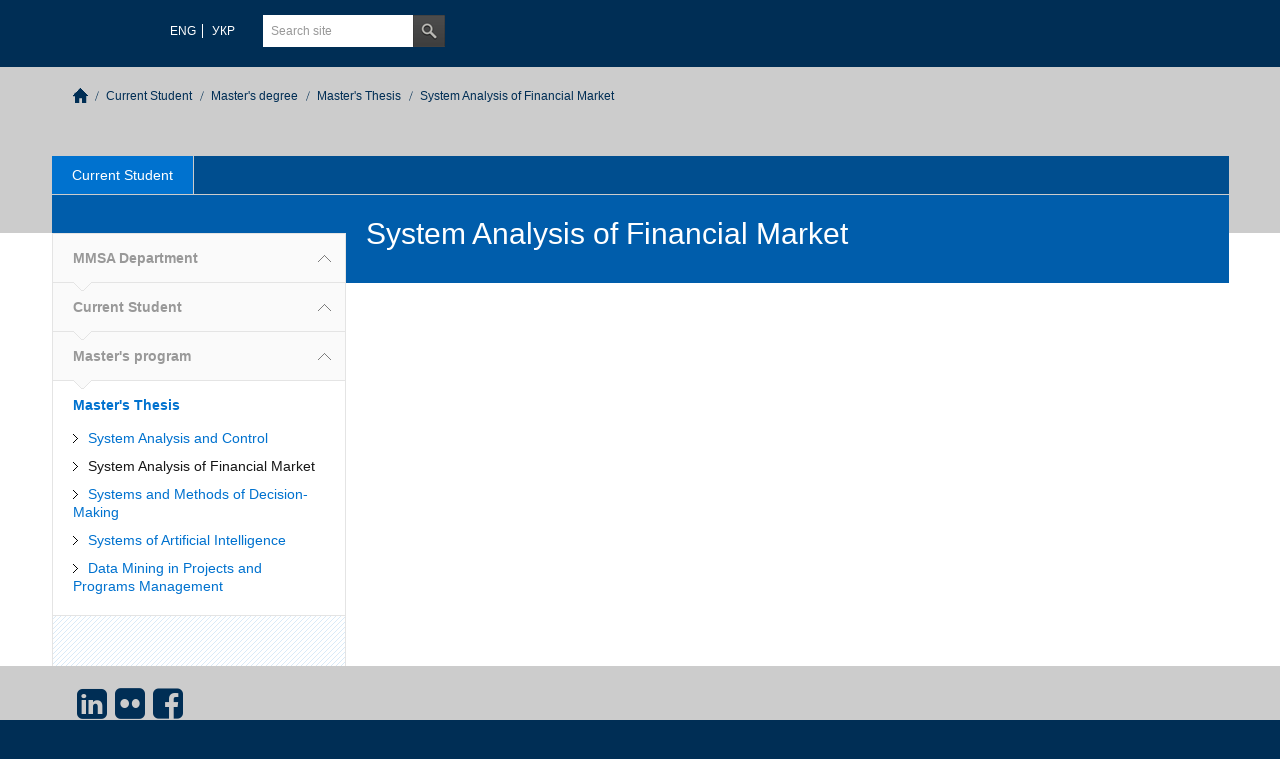

--- FILE ---
content_type: text/html; charset=utf-8
request_url: http://mmsa.kpi.ua/en/study/magistracy/diplomas/safm
body_size: 7302
content:
<!DOCTYPE html>

<html xmlns="http://www.w3.org/1999/xhtml" lang="en"
      dir="ltr" 
  xmlns:content="http://purl.org/rss/1.0/modules/content/"
  xmlns:dc="http://purl.org/dc/terms/"
  xmlns:foaf="http://xmlns.com/foaf/0.1/"
  xmlns:og="http://ogp.me/ns#"
  xmlns:rdfs="http://www.w3.org/2000/01/rdf-schema#"
  xmlns:sioc="http://rdfs.org/sioc/ns#"
  xmlns:sioct="http://rdfs.org/sioc/types#"
  xmlns:skos="http://www.w3.org/2004/02/skos/core#"
  xmlns:xsd="http://www.w3.org/2001/XMLSchema#" class="no-js">

<head>

  <meta http-equiv="Content-Type" content="text/html; charset=utf-8" />
<meta http-equiv="X-UA-Compatible" content="IE=edge" />
<link rel="shortcut icon" href="http://mmsa.kpi.ua/sites/all/themes/drupal-mmsaiasa-theme-master/favicon.ico" type="image/vnd.microsoft.icon" />
<link rel="apple-touch-icon" href="http://mmsa.kpi.ua/sites/all/themes/drupal-mmsaiasa-theme-master/apple-touch-icon.png" type="image/png" />
<meta name="generator" content="Drupal 7 (http://drupal.org)" />
<link rel="canonical" href="http://mmsa.kpi.ua/en/study/magistracy/diplomas/safm" />
<link rel="shortlink" href="http://mmsa.kpi.ua/en/node/2049" />
<meta name="dcterms.title" content="System Analysis of Financial Market" />
<meta name="dcterms.creator" content="adm_mmsa_iasa" />
<meta name="dcterms.date" content="2019-12-15T16:55+02:00" />
<meta name="dcterms.type" content="Text" />
<meta name="dcterms.format" content="text/html" />
<meta name="dcterms.identifier" content="http://mmsa.kpi.ua/en/study/magistracy/diplomas/safm" />
<meta name="dcterms.language" content="en" />

  <title>System Analysis of Financial Market | MMSA Department</title>

  <meta name="viewport" content="width=device-width, initial-scale=1.0"/>

  <style type="text/css" media="all">
@import url("http://mmsa.kpi.ua/modules/system/system.base.css?r16t3n");
@import url("http://mmsa.kpi.ua/modules/system/system.menus.css?r16t3n");
@import url("http://mmsa.kpi.ua/modules/system/system.messages.css?r16t3n");
@import url("http://mmsa.kpi.ua/modules/system/system.theme.css?r16t3n");
</style>
<style type="text/css" media="all">
@import url("http://mmsa.kpi.ua/modules/drupal-feature-teasers-master/css/teasers.css?r16t3n");
@import url("http://mmsa.kpi.ua/modules/date/date_api/date.css?r16t3n");
@import url("http://mmsa.kpi.ua/modules/date/date_popup/themes/datepicker.1.7.css?r16t3n");
@import url("http://mmsa.kpi.ua/modules/field/theme/field.css?r16t3n");
@import url("http://mmsa.kpi.ua/modules/node/node.css?r16t3n");
@import url("http://mmsa.kpi.ua/modules/stanford_person-7.x-5.x-dev/css/stanford_person.css?r16t3n");
@import url("http://mmsa.kpi.ua/modules/user/user.css?r16t3n");
@import url("http://mmsa.kpi.ua/modules/views/css/views.css?r16t3n");
@import url("http://mmsa.kpi.ua/modules/ckeditor/css/ckeditor.css?r16t3n");
</style>
<style type="text/css" media="all">
@import url("http://mmsa.kpi.ua/modules/colorbox/styles/stockholmsyndrome/colorbox_style.css?r16t3n");
@import url("http://mmsa.kpi.ua/modules/ctools/css/ctools.css?r16t3n");
@import url("http://mmsa.kpi.ua/modules/locale/locale.css?r16t3n");
@import url("http://mmsa.kpi.ua/sites/all/libraries/fontawesome/css/font-awesome.css?r16t3n");
</style>
<style type="text/css" media="all">
@import url("http://mmsa.kpi.ua/sites/all/themes/drupal-mmsaiasa-theme-master/css/full-stylesheet.css?r16t3n");
@import url("http://mmsa.kpi.ua/sites/all/themes/drupal-mmsaiasa-theme-master/css/drupal.css?r16t3n");
@import url("http://mmsa.kpi.ua/sites/all/themes/drupal-mmsaiasa-theme-master/css/vertical-tabs.css?r16t3n");
@import url("http://mmsa.kpi.ua/sites/all/themes/drupal-mmsaiasa-theme-master/css/vertical-tabs-rtl.css?r16t3n");
</style>

  <!--script type="text/javascript" src="//use.typekit.com/hyb5bko.js"></script>
  <script type="text/javascript">try {
      Typekit.load();
    } catch (e) {
    }</script-->
  <script type="text/javascript">document.documentElement.className += " js";</script>
  
</head>

<body class="html not-front not-logged-in no-sidebars page-node page-node- page-node-2049 node-type-about i18n-en mmsa-theme-1" >

<!--[if lt IE 7]>
<div class="lt-ie9 lt-ie8 lt-ie7">
<![endif]-->
<!--[if IE 7]>
<div class="lt-ie9 lt-ie8">
<![endif]-->
<!--[if IE 8]>
<div class="lt-ie9">
<![endif]-->

<a href="#page-content" class="mmsa-skipTo">skip to content</a>



<div class="mmsa-row mmsa-global-header">
  <div class="mmsa-wrap clearfix">
    <div class="mmsa-header-container mmsa-column8" id="global-header-controls">
      <a href="/en/" class="mmsa-main-logo">
        <div class="mmsa_logo"><img alt="MMSA Department" src="/sites/all/themes/drupal-mmsaiasa-theme-master/images/interface/main_logo_small.svg"/></div>
      </a>
      <ul class="mmsa-unstyled-list mmsa-horizontal-navigation mmsa-global-navigation clearfix">
        <li>
          <a href="#about-the-university">About Us</a>
        </li>
        <li>
          <a href="#prospective-student">Prospective Student</a>
        </li>
		 <li>
          <a href="#study-with-us">Current Student</a>
        </li>
        <li>
          <a href="#science">Research</a>
        </li>
      </ul>
    </div>
			<div class="mmsa-column2">
			<div class="mmsa-lang">
				  <div class="region region-header">
    <div id="block-locale-language" class="block block-locale">

  
  
  
  <div>
    <ul class="language-switcher-locale-url"><li class="en first active"><a href="/en/study/magistracy/diplomas/safm" class="language-link active" xml:lang="en" title="System Analysis of Financial Market">ENG</a></li>
<li class="uk last"><a href="/study/magistracy/diplomas/safm" class="language-link" xml:lang="uk" title="Системний аналіз фінансового ринку">УКР</a></li>
</ul>  </div>

</div>
  </div>
			</div>
		</div>
		<div class="mmsa-column2">
      <div class="mmsa-site-search" id="site-search-btn">
        <label for="header-search" class="hidden">Search site</label>
		<div class="mmsa-search-input">
          <form action=/en/search/ method="post">
		  		<input type="text" id="edit-keys-1" name="keys_1" value="" placeholder="Search site" class="form-text">
					<input type="image" class="mmsa-search-submit"
						   src="/sites/all/themes/drupal-mmsaiasa-theme-master/images/interface/btn-search-header.png"/>
			<input type="hidden" name="form_id" value="search_api_page_search_form">
          </form>
        </div>
      </div>
    </div>
  </div>
</div>

<div class="mmsa-row mmsa-global-navigation-drawer">

  <div class="mmsa-wrap clearfix">
    <div class="mmsa-column12 mmsa-home-link-container">
      <a href="">Home</a>
    </div>
  </div>
  <div class="mmsa-wrap clearfix">
    <div class="mmsa-column12 mmsa-global-navigation-mobile-list mmsa-global-navigation-list">
      
      <div class="mmsa-global-navigation-outer clearfix" id="about-the-university">
        <ul class="mmsa-global-navigation-header-container mmsa-unstyled-list ">
          <li><a href=/en/about>About Us</a></li>
        </ul>
        <div class="mmsa-column4">
          <ul class="mmsa-global-navigation-container mmsa-unstyled-list mmsa-global-navigation-secondary-with-children">
            <li>
              <a href=/en/department-info>Department Info</a>
            </li>
            <li>
              <a href=/en/anticorruption_program_ua></a>
            </li>


			<li>
              <a href=/en/history>History</a>
            </li>
            <li>
              <a href=/en/specialty-and-specialization>Educational Programs</a>
            </li>
            <li>
              <a href=/en/disciplines>Disciplines</a>
            </li>
			<li>
              <a href=/en/alumni>Alumni</a>
            </li>
			<li>
              <a href=/en/ssc>Electronic Science Journal</a>
            </li>
            <li>
              <a href=/en/sitemap>Map</a>
            </li>
			<li class="last">
              <a href=/en/contacts>Contact the MMSA</a>
            </li>
          </ul>
        </div>
        <div class="mmsa-column4">
          <ul class="mmsa-global-navigation-container mmsa-unstyled-list mmsa-global-navigation-secondary-with-children">
            <li>
              <a href=/en/academic-adviser>Scientific Director</a>
            </li>
            <li>
              <a href=/en/lecturers>Lecturers</a>
            </li>
			<li>
              <a href=/en/center-for-teaching>Center for Teaching</a>
            </li>
			 <li class="last">
              <a href=/en/publications>Publications</a>
            </li>
          </ul>
        </div>
        <div class="mmsa-column4">
          <ul class="mmsa-global-navigation-container mmsa-unstyled-list mmsa-global-navigation-secondary-with-children">
            <li>
              <a href=/en/news>News</a>
            </li>
            <li>
              <a href=/en/conferences>Conferences</a>
            </li>
            <li>
              <a href=/en/gallery>Gallery</a>
            </li>
			<li>
              <a href=/en/user>Login</a>
            </li>
			<li class="last">
              <a href=/en/search>Search</a>
            </li>
          </ul>
        </div>
      </div>

	  <div class="mmsa-global-navigation-outer clearfix" id="prospective-student">
        <ul class="mmsa-global-navigation-header-container mmsa-unstyled-list">
          <li><a href=/en/open-days>Open Days</a></li>
        </ul>
        <div class="mmsa-column4">
          <ul class="mmsa-global-navigation-container mmsa-unstyled-list mmsa-global-navigation-secondary-with-children">
            <li>
              <a href=/en/prospective-student>Bachelor</a>
            </li>
            <li>
              <a href=/en/prospective-student-magistracy>Magistracy</a>
            </li>
            <li class="last">
              <a href="http://iasa.kpi.ua/phd-admission">Ph.D.</a>
            </li>
          </ul>
        </div>
		<div class="mmsa-column4">
          <ul class="mmsa-global-navigation-container mmsa-unstyled-list mmsa-global-navigation-secondary-with-children">
             <li>
              <a href=/en/prospective-student/employments>Employment</a>
            </li>
			<li>
              <a href=/en/prospective-student/spec-and-spec>Our Specialties & Educational Programs</a>
            </li>
			<li class="last">
              <a href=/en/prospective-student/contests-winners>Contests Winners</a>
            </li>
          </ul>
        </div>
        <div class="mmsa-column4">
          <ul class="mmsa-global-navigation-container mmsa-unstyled-list mmsa-global-navigation-secondary-with-children">
            <li>
              <a href="http://kpi.ua/d-14">Hostel</a>
            </li>
            <li class="last">
              <a href=/en/ps-contacts>Contacts</a>
            </li>
          </ul>
        </div>
      </div>
	  
      <div class="mmsa-global-navigation-outer clearfix" id="study-with-us">
        <ul class="mmsa-unstyled-list mmsa-global-navigation-header-container ">
          <li><a href=/en/study>Current Student</a></li>
        </ul>
        <div class="mmsa-column4">
          <ul
            class="mmsa-global-navigation-container mmsa-unstyled-list mmsa-global-navigation-secondary-with-children">
            <li>
              <a href=/en/schedule>Schedule</a>
			</li>
			<li>
              <a href=/en/curators>Curators</a>
			</li>
			<li>
              <a href=/en/research-areas>Research Areas</a>
            </li>
			<li>
              <a href="http://iasa.kpi.ua/community-uk/staff/deanery">Dean's Office</a>
			</li>
			<li>
              <a href=/en/education-quality-monitoring-news>Education Quality Monitoring News</a>
            </li>
			<li>
              <a href=/en/elective-disciplines>Elective Disciplines</a>
			</li>
			<li class="last">
              <a href=/en/practice>Practice</a>
			</li>
          </ul>
        </div>
        <div class="mmsa-column4">
          <ul
            class="mmsa-global-navigation-container mmsa-unstyled-list mmsa-global-navigation-secondary-with-children">
            <li>
              <a href=/en/study/bachelor>Bachelor</a>
            </li>
			<li>
              <a href=/en/study/bachelor/diplomas>Bachelor Diplomas</a>
             </li>
			 <li>
              <a href=/en/study/specialist>Specialist Qualification</a>
            </li>
			<li>
              <a href=/en/study/magistracy>Magistracy</a>
            </li>
			<li>
              <a href=/en/study/magistracy/diplomas>Magistracy Thesis</a>
            </li>
			<li class="last">
              <a href="https://aspirantura.kpi.ua/?cat=2">Ph.D.</a>
			</li>
		  </ul>
        </div>
        <div class="mmsa-column4">
          <ul class="mmsa-global-navigation-container mmsa-unstyled-list mmsa-global-navigation-secondary-with-children">
            <li>
              <a href=/en/international-programs>International Programs</a>
            </li>
			<li>
              <a href=/en/employments>Employments</a>
            </li>
            <li>
              <a href=/en/trainings>Elective Courses</a>
            </li>
            <li>
              <a href=/en/olympics>Olympics</a>
            </li>
            <li class="last">
              <a href="http://studsovet.ipsa.kpi.ua">Students Life</a>
            </li>
          </ul>
        </div>
      </div>
	  
	  <div class="mmsa-global-navigation-outer clearfix" id="science">
        <ul class="mmsa-global-navigation-header-container mmsa-unstyled-list">
          <li><a href=/en/thesis>Thesis Defense on the MMSA Department</a></li>
        </ul>
        <div class="mmsa-column4">
          <ul class="mmsa-global-navigation-container mmsa-unstyled-list mmsa-global-navigation-secondary-with-children">
            <li>
              <a href="https://iasa.kpi.ua/science-direction">IASA Research</a>
            </li>
			<li class="last">
              <a href=/en/research-mmsa>MMSA Research</a>
            </li>
          </ul>
        </div>
		<div class="mmsa-column4">
          <ul class="mmsa-global-navigation-container mmsa-unstyled-list mmsa-global-navigation-secondary-with-children">
            <li>
              <a href=/en/phd-thesis>Ph.D. Thesis</a>
            </li>
			<li class="last">
              <a href=/en/phd-schedule>Ph.D. Schedule</a>
            </li>
          </ul>
        </div>
      </div>
    </div>
  </div>
</div>

<div class="mmsa-row mmsa-page-header mmsa-section-page">
  <div class="mmsa-wrap clearfix">
    <div class="mmsa-column12">
      <div class="mmsa-content-container ">

                    <div class="region region-breadcrumb">
    <div id="block-easy-breadcrumb-easy-breadcrumb" class="block block-easy-breadcrumb">

  
  
  
  <div>
    <div class="mmsa-breadcrumb" id="breadcrumb"><ul class="mmsa-unstyled-list mmsa-horizontal-navigation clearfix"><li class="first-child"><a href="/en" class="easy-breadcrumb_segment easy-breadcrumb_segment-front mmsa-home ir">Home</a></li><li><a href="/en/study" class="easy-breadcrumb_segment easy-breadcrumb_segment-1">Current Student</a></li><li><a href="/en/study/magistracy" class="easy-breadcrumb_segment easy-breadcrumb_segment-2">Master&#039;s degree</a></li><li><a href="/en/study/magistracy/diplomas" class="easy-breadcrumb_segment easy-breadcrumb_segment-3">Master&#039;s Thesis</a></li><li class="easy-breadcrumb_segment easy-breadcrumb_segment-title">System Analysis of Financial Market</li></ul></div>  </div>

</div>
  </div>
        
        
        <h1 class="mmsa-page-title">
                            </h1>

      </div>
    </div>
  </div>
</div>

  <div class="mmsa-row mmsa-page-header">
    <div class="mmsa-wrap">
        <div class="region region-horizontal-navigation">
    <div id="block-menu-block-10" class="block block-menu-block">

  
  
  
  <div>
    <div class="menu-block-wrapper menu-block-10 menu-name-menu-students parent-mlid-0 menu-level-1">
  <div class="mmsa-wrap clearfix mmsa-local-navigation"><div class="mmsa-local-navigation-container"><ul class="mmsa-unstyled-list"><li class="first last expanded active-trail menu-mlid-1201"><a href="/en/study" title="" class="active-trail mmsa-selected">Current Student</a><ul class="mmsa-unstyled-list local-dropdown-menu"><li class="first collapsed active-trail menu-mlid-1201"><a href="/en/study" title="" class="active-trail">Current Student overview</a></li>
<li class="collapsed menu-mlid-1203"><a href="/en/study/bachelor" title="">Bachelor</a></li>
<li class="leaf menu-mlid-1451"><a href="/en/study/specialist" title="">Specialist Qualification</a></li>
<li class="last expanded active-trail menu-mlid-1205"><a href="/en/study/magistracy" title="" class="active-trail">Master&#039;s program</a><ul class="mmsa-unstyled-list local-dropdown-menu"><li class="first last expanded active-trail menu-mlid-1302"><a href="/en/study/magistracy/diplomas" title="" class="active-trail">Master&#039;s Thesis</a><ul class="menu"><li class="first leaf menu-mlid-1416"><a href="/en/study/magistracy/diplomas/sac" title="">System Analysis and Control</a></li>
<li class="leaf active-trail active menu-mlid-1508 mmsa-current-page"><a href="/en/study/magistracy/diplomas/safm" title="" class="active-trail active">System Analysis of Financial Market</a></li>
<li class="leaf menu-mlid-1417"><a href="/en/study/magistracy/diplomas/smdm" title="">Systems and Methods of Decision-Making</a></li>
<li class="leaf menu-mlid-1418"><a href="/en/study/magistracy/diplomas/sai" title="">Systems of Artificial Intelligence</a></li>
<li class="last leaf menu-mlid-1419"><a href="/en/study/magistracy/diplomas/dmpm" title="">Data Mining in Projects and Programs Management</a></li>
</ul></li>
</ul></li>
</ul></li>
</ul></div></div></div>
  </div>

</div>
  </div>
    </div>
  </div>


  <div class="mmsa-row mmsa-page-header">
    <div class="mmsa-wrap clearfix mmsa-page-sub-title mmsa-recessed-sub-title">
              <div class="mmsa-column3 mmsa-spacing-column">
          &nbsp;
        </div>
      
      <div class="mmsa-column9">
        <div class="mmsa-content-container clearfix contextual-links-region">
                    <h1 class="mmsa-sub-title">System Analysis of Financial Market </h1>
                  </div>
      </div>
    </div>
  </div>

  <div class="mmsa-row mmsa-content
    mmsa-recessed-content">
    <div class="mmsa-wrap clearfix">
              <div class="mmsa-column3">
          <div class="mmsa-tertiary-navigation">
              <div class="region region-left-navigation">
    <div id="block-menu-block-11" class="block block-menu-block">

  
  
  
  <div>
    <div class="menu-block-wrapper menu-block-11 menu-name-menu-students parent-mlid-0 menu-level-1">
  <div class="mmsa-tertiary-navigation-structure"><ul class="mmsa-unstyled-list mmsa-vertical-breadcrumb"><li><a href="/en">MMSA Department<span class="mmsa-vertical-breadcrumb-indicator"></span></a></li><li class="first last expanded active-trail menu-mlid-1201"><a href="/en/study" title="" class="active-trail active-trail">Current Student<span class="mmsa-vertical-breadcrumb-indicator"></span></a></li><li class="first expanded active-trail menu-mlid-1205"><a href="/en/study/magistracy" title="" class="active-trail active-trail">Master's program<span class="mmsa-vertical-breadcrumb-indicator"></span></a></li></ul><ul class="mmsa-unstyled-list mmsa-vertical-breadcrumb-navigation"><li class="first last expanded active-trail menu-mlid-1302"><a href="/en/study/magistracy/diplomas" title="" class="active-trail active-trail">Master&#039;s Thesis</a><ul class="mmsa-unstyled-list mmsa-vertical-breadcrumb-children"><li class="first leaf menu-mlid-1416"><a href="/en/study/magistracy/diplomas/sac" title="">System Analysis and Control</a></li>
<li class="leaf active-trail active menu-mlid-1508 mmsa-selected"><a href="/en/study/magistracy/diplomas/safm" title="" class="active-trail active-trail active">System Analysis of Financial Market</a></li>
<li class="leaf menu-mlid-1417"><a href="/en/study/magistracy/diplomas/smdm" title="">Systems and Methods of Decision-Making</a></li>
<li class="leaf menu-mlid-1418"><a href="/en/study/magistracy/diplomas/sai" title="">Systems of Artificial Intelligence</a></li>
<li class="last leaf menu-mlid-1419"><a href="/en/study/magistracy/diplomas/dmpm" title="">Data Mining in Projects and Programs Management</a></li>
</ul></li>
</ul></div></div>
  </div>

</div>
  </div>
          </div>
        </div>
                            <div class="mmsa-column9 mmsa-main-content" id="page-content">

          <div class="">

            
                                      
              <div class="region region-content">
    <div id="block-system-main" class="block block-system">

  
  
  
  <div>
    <div  about="/en/study/magistracy/diplomas/safm" typeof="sioc:Item foaf:Document" class="ds-2col-stacked node node-about view-mode-full  clearfix">

  
  <div class="group-header">
      </div>

  <div class="group-left mmsa-column6">
      </div>

  <div class="group-right mmsa-column6">
      </div>

  <div class="group-footer">
      </div>

</div>

  </div>

</div>
  </div>

          </div>

        </div>
      
      
      
      
    </div>

  </div>

  <div class="mmsa-row mmsa-local-footer">
    <div class="mmsa-wrap clearfix">
      <div class="mmsa-column3 mmsa-footer-navigation-top">
                                </div>
      <div class="mmsa-column3 mmsa-footer-navigation-top">
                                </div>
      <div class="mmsa-column3 mmsa-footer-navigation-top">
                                </div>
      <div class="mmsa-column3 mmsa-footer-navigation-top last">
                    <div class="region region-footer-4">
    <div id="block-block-1" class="block block-block social-icons mmsa-pagination-left mmsa-content-container mmsa-navigation-list">

  
  
  
  <div class="content">
    <p><a href="https://www.linkedin.com/edu/alumni?id=17627&amp;facets=&amp;keyword=iasa&amp;dateType=attended&amp;startYear=&amp;endYear=&amp;incNoDates=true&amp;start=0&amp;count=10&amp;filters=on&amp;trk=nav_responsive_sub_nav_find_alumni" target="_blank"><i class="fa fa-linkedin-square" aria-hidden="true"></i></a> <a href="https://www.flickr.com/photos/mmsa_iasa/" target="_blank"><i class="fa fa-flickr" aria-hidden="true"></i></a> <a href="https://www.facebook.com/mmsa.kpi/" target="_blank"><i class="fa fa-facebook-square" aria-hidden="true"></i></a></p>
  </div>

</div>
  </div>
              </div>
    </div>
  </div>

<div class="mmsa-row mmsa-global-footer">
  <div class="mmsa-wrap clearfix">
    <div class="mmsa-column3 mmsa-footer-navigation">
      <div class="mmsa-content-container mmsa-footer-logo">
        <img alt="MMSA Department" src="/sites/all/themes/drupal-mmsaiasa-theme-master/images/interface/main_logo_small.svg"
             class="mmsa-scale-with-grid"/>

        <p>&#169; 2026 MMSA Department</p>
        <ul class="mmsa-unstyled-list mmsa-global-footer-links">
          <li>
            <a href=/en/mmsa-a-z>MMSA A-Z</a>
          </li>
          <li>
            <a href=/en/contacts>Contact the MMSA</a>
          </li>
        </ul>
      </div>
    </div>
    <div class="mmsa-column3 mmsa-footer-navigation">
      <div class="mmsa-content-container mmsa-navigation-list">

        <div class="link-list">
          <h3>Information About</h3>
          <ul class="mmsa-unstyled-list mmsa-global-footer-links">
            <li>
              <a href=/en/about>About Us</a>
            </li>
			<li>
              <a href=/en/department-info>Department Info</a>
            </li>
			<li>
              <a href=/en/specialty-and-specialization>Educational Programs</a>
            </li>
            <li>
              <a href=/en/open-days>Open Days</a>
            </li>
			<li>
              <a href=/en/prospective-student/admission-regulations>Admission Regulations</a>
            </li>
			<li>
              <a href=/en/education-quality-monitoring-news>Education Quality Monitoring News</a>
            </li>
			<li>
              <a href=/en/alumni>Alumni</a>
            </li>
            <li>
              <a href=/en/international-programs>International Programs</a>
            </li>
            <li>
              <a href=/en/schedule>Schedule</a>
            </li>
			<li>
              <a href=/en/ssc>Electronic Science Journal</a>
            </li>
          </ul>
        </div>
      </div>
    </div>
    <div class="mmsa-column3 mmsa-footer-navigation">
		<div class="mmsa-content-container mmsa-navigation-list">
		  <div class="link-list">
			<h3>Information For</h3>
			<ul class="mmsa-unstyled-list mmsa-global-footer-links">
				<li>
				  <a href=/en/prospective-student>Prospective Student</a>
				</li>
				<li>
				  <a href=/en/study>Current Student</a>
				</li>  
			</ul>
		  </div>
		</div>
    </div>
  </div>
</div>

<script type="text/javascript" src="http://mmsa.kpi.ua/modules/jquery_update/replace/jquery/1.10/jquery.js?v=1.10.2"></script>
<script type="text/javascript" src="http://mmsa.kpi.ua/misc/jquery.once.js?v=1.2"></script>
<script type="text/javascript" src="http://mmsa.kpi.ua/misc/drupal.js?r16t3n"></script>
<script type="text/javascript" src="http://mmsa.kpi.ua/modules/drupal-feature-teasers-master/js/teasers.js?r16t3n"></script>
<script type="text/javascript" src="http://mmsa.kpi.ua/modules/drupal-feature-teasers-master/js/jquery.matchHeight-min.js?r16t3n"></script>
<script type="text/javascript" src="http://mmsa.kpi.ua/sites/all/libraries/colorbox/jquery.colorbox-min.js?r16t3n"></script>
<script type="text/javascript" src="http://mmsa.kpi.ua/modules/colorbox/js/colorbox.js?r16t3n"></script>
<script type="text/javascript" src="http://mmsa.kpi.ua/modules/colorbox/styles/stockholmsyndrome/colorbox_style.js?r16t3n"></script>
<script type="text/javascript" src="http://mmsa.kpi.ua/modules/google_analytics/googleanalytics.js?r16t3n"></script>
<script type="text/javascript">
<!--//--><![CDATA[//><!--
(function(i,s,o,g,r,a,m){i["GoogleAnalyticsObject"]=r;i[r]=i[r]||function(){(i[r].q=i[r].q||[]).push(arguments)},i[r].l=1*new Date();a=s.createElement(o),m=s.getElementsByTagName(o)[0];a.async=1;a.src=g;m.parentNode.insertBefore(a,m)})(window,document,"script","//www.google-analytics.com/analytics.js","ga");ga("create", "UA-79247573-1", {"cookieDomain":"auto"});ga("set", "anonymizeIp", true);ga("send", "pageview");
//--><!]]>
</script>
<script type="text/javascript" src="http://mmsa.kpi.ua/sites/all/themes/drupal-mmsaiasa-theme-master/js/custom.js?r16t3n"></script>
<script type="text/javascript" src="http://mmsa.kpi.ua/sites/all/themes/drupal-mmsaiasa-theme-master/js/libs/ios-orientationchange-fix.js?r16t3n"></script>
<script type="text/javascript" src="http://mmsa.kpi.ua/sites/all/themes/drupal-mmsaiasa-theme-master/js/libs/modernizr.js?r16t3n"></script>
<script type="text/javascript" src="http://mmsa.kpi.ua/sites/all/themes/drupal-mmsaiasa-theme-master/js/drupal.js?r16t3n"></script>
<script type="text/javascript">
<!--//--><![CDATA[//><!--
jQuery.extend(Drupal.settings, {"basePath":"\/","pathPrefix":"en\/","ajaxPageState":{"theme":"mmsaiasa_theme","theme_token":"4wDt9uCkyhvjT4J8MCp9RlOrSKEtL3gMX2JwQj5DLk8","js":{"modules\/jquery_update\/replace\/jquery\/1.10\/jquery.js":1,"misc\/jquery.once.js":1,"misc\/drupal.js":1,"modules\/drupal-feature-teasers-master\/js\/teasers.js":1,"modules\/drupal-feature-teasers-master\/js\/jquery.matchHeight-min.js":1,"sites\/all\/libraries\/colorbox\/jquery.colorbox-min.js":1,"modules\/colorbox\/js\/colorbox.js":1,"modules\/colorbox\/styles\/stockholmsyndrome\/colorbox_style.js":1,"modules\/google_analytics\/googleanalytics.js":1,"0":1,"sites\/all\/themes\/drupal-mmsaiasa-theme-master\/js\/custom.js":1,"sites\/all\/themes\/drupal-mmsaiasa-theme-master\/js\/libs\/ios-orientationchange-fix.js":1,"sites\/all\/themes\/drupal-mmsaiasa-theme-master\/js\/libs\/modernizr.js":1,"sites\/all\/themes\/drupal-mmsaiasa-theme-master\/js\/drupal.js":1},"css":{"modules\/system\/system.base.css":1,"modules\/system\/system.menus.css":1,"modules\/system\/system.messages.css":1,"modules\/system\/system.theme.css":1,"modules\/drupal-feature-teasers-master\/css\/teasers.css":1,"modules\/date\/date_api\/date.css":1,"modules\/date\/date_popup\/themes\/datepicker.1.7.css":1,"modules\/field\/theme\/field.css":1,"modules\/node\/node.css":1,"modules\/stanford_person-7.x-5.x-dev\/css\/stanford_person.css":1,"modules\/user\/user.css":1,"modules\/views\/css\/views.css":1,"modules\/ckeditor\/css\/ckeditor.css":1,"modules\/colorbox\/styles\/stockholmsyndrome\/colorbox_style.css":1,"modules\/ctools\/css\/ctools.css":1,"modules\/locale\/locale.css":1,"sites\/all\/libraries\/fontawesome\/css\/font-awesome.css":1,"sites\/all\/themes\/drupal-mmsaiasa-theme-master\/css\/full-stylesheet.css":1,"sites\/all\/themes\/drupal-mmsaiasa-theme-master\/css\/drupal.css":1,"sites\/all\/themes\/drupal-mmsaiasa-theme-master\/css\/vertical-tabs.css":1,"sites\/all\/themes\/drupal-mmsaiasa-theme-master\/css\/vertical-tabs-rtl.css":1}},"colorbox":{"opacity":"0.85","current":"{current} of {total}","previous":"\u00ab Prev","next":"Next \u00bb","close":"Close","maxWidth":"98%","maxHeight":"98%","fixed":true,"mobiledetect":true,"mobiledevicewidth":"480px"},"jcarousel":{"ajaxPath":"\/en\/jcarousel\/ajax\/views"},"googleanalytics":{"trackOutbound":1,"trackMailto":1,"trackDownload":1,"trackDownloadExtensions":"7z|aac|arc|arj|asf|asx|avi|bin|csv|doc(x|m)?|dot(x|m)?|exe|flv|gif|gz|gzip|hqx|jar|jpe?g|js|mp(2|3|4|e?g)|mov(ie)?|msi|msp|pdf|phps|png|ppt(x|m)?|pot(x|m)?|pps(x|m)?|ppam|sld(x|m)?|thmx|qtm?|ra(m|r)?|sea|sit|tar|tgz|torrent|txt|wav|wma|wmv|wpd|xls(x|m|b)?|xlt(x|m)|xlam|xml|z|zip","trackColorbox":1}});
//--><!]]>
</script>


<!--[if lte IE 8]>
</div>
<![endif]-->

</body>

</html>


--- FILE ---
content_type: text/css
request_url: http://mmsa.kpi.ua/sites/all/themes/drupal-mmsaiasa-theme-master/css/drupal.css?r16t3n
body_size: 3966
content:
/* Stop active link in the local navigation appearing black */
/* Language switcher block in region header. */
.region-header .block-locale ul li {
  display: inline;
  padding: 0 0.5em;
}

.mmsa-page-header a.active {
    color: #fff;
}

/* Correct footer header colour as the header might not be a link */
.mmsa-local-footer h3 {
    color: #91b9a4;
}

/* Prevent conflict with unstyled lists and Drupal lists */
.mmsa-unstyled-list .leaf, .mmsa-unstyled-list .expanded, .mmsa-unstyled-list .collapsed {
    list-style: none;
    padding: 0;
}

/* Prevent conflict with vertical breadcrumb active items */
.mmsa-vertical-breadcrumb a.active {
    color: #999999;
}

/* Prevent conflict with vertical breadcrumb navigation lists and Drupal lists */
.mmsa-vertical-breadcrumb-navigation li.leaf, .mmsa-vertical-breadcrumb-navigation li.expanded, .mmsa-vertical-breadcrumb-navigation li.collapsed {
    padding: 10px 0;
}

/* Prevent conflict with vertical breadcrumb children lists and Drupal lists */
.mmsa-vertical-breadcrumb-children li.leaf, .mmsa-vertical-breadcrumb-children li.expanded, .mmsa-vertical-breadcrumb-children li.collapsed {
    padding: 5px 5px 5px 0;
}

/* Correct padding on footer lists */
.mmsa-navigation-list li.leaf {
    padding-bottom: 5px;
}

/* Stop contextual links in a carousel from being floated. */
.mmsa-carousel .contextual-links li {
    float: none;
}

/* Make sure news listing items end with a border */
.mmsa-news-listing:last-child {
    border-bottom: 1px dashed #b5b5b5;
}

/* Stop active local footer links from changing colour */
.mmsa-local-footer li a.active {
    color: #fff;
}

/* Prevent padding on small table rows */
.mmsa-table tr.even, .mmsa-table tr.odd {
    padding: 0;
}

/* Remove field collection styles */
.field-collection-view {
    border-bottom: 0;
    margin: 0;
    padding: 0;
}

.field-collection-container {
    border-bottom: 0;
    margin-bottom: 0;
}

/* Prevent conflict with pagination and Drupal lists */
.mmsa-pagination ul li {
    margin: 0;
}

.item-list .pager li {
    padding: 0;
    list-style-type: inherit;
}

.view .mmsa-pagination .progress-disabled {
    float: left;
}

.mmsa-pagination li > span {
    float: left;
    padding: 5px 7px;
    line-height: 12px;
    border: 1px solid #d6d6d6;
    margin: 0 2px;
}

.mmsa-pagination li > span.mmsa-elipsis {
    border: 0;
}

@media only screen and (max-width: 1150px) {
    .mmsa-pagination li > span {
        padding: 8px 15px;
        line-height: 20px;
    }
}

.mmsa-active span {
    background-color: #f2f2f2;
    color: #000;
}

.mmsa-pagination .mmsa-active span {
    cursor: default;
    font-weight: bold;
}

/* Style contextual links */
.contextual-links-region .contextual-links-wrapper {
    color: #777;
    font-family: myriad-pro-n4, myriad-pro, myriad, verdana, arial, sans-serif;
    font-size: 14px;
}

.contextual-links-region ul.contextual-links li a {
    margin-bottom: 0;
    padding-top: 3px;
    padding-bottom: 4px;
}

.contextual-links-region ul.contextual-links li.first a {
    margin-top: 0;
}

.mmsa-theme-1 ul.contextual-links li a:hover {
    background-color: #d2e4f3;
}

.mmsa-theme-2 ul.contextual-links li a:hover {
    background-color: #d2f3e1;
}

.mmsa-theme-3 ul.contextual-links li a:hover {
    background-color: #f4d3e5;
}

.mmsa-theme-4 ul.contextual-links li a:hover {
    background-color: #f4f6cd;
}

.mmsa-theme-5 ul.contextual-links li a:hover {
    background-color: #f5e7ca;
}

.mmsa-theme-6 ul.contextual-links li a:hover {
    background-color: #f8e1e5;
}

.mmsa-theme-7 ul.contextual-links li a:hover {
    background-color: #dbd9d9;
}

/* Space out fields */
.field + .field {
    margin-top: 10px;
}

.mmsa-teaser .field + .field {
    margin-top: 20px;
}

/* Prevent top margin on comment forms */
#comments {
    margin-top: 0;
}

/* Style faux-selected items like real ones */
.mmsa-vertical-breadcrumb-navigation .mmsa-faux-selected > a {
  color: #171717;
}


--- FILE ---
content_type: text/css
request_url: http://mmsa.kpi.ua/sites/all/themes/drupal-mmsaiasa-theme-master/css/vertical-tabs-rtl.css?r16t3n
body_size: 373
content:

/**
 * Override of misc/vertical-tabs-rtl.css.
 */
div.vertical-tabs {
  background: #fff;
}

div.vertical-tabs ul li.selected a,
div.vertical-tabs ul li.selected a:hover,
div.vertical-tabs ul li.selected a:focus,
div.vertical-tabs ul li.selected a:active {
  border-left-color: #fff;
}
div.vertical-tabs .vertical-tabs-panes {
  margin: 0;
  padding: 10px 0 10px 15px;
}


--- FILE ---
content_type: image/svg+xml
request_url: http://mmsa.kpi.ua/sites/all/themes/drupal-mmsaiasa-theme-master/images/interface/main_logo_small.svg
body_size: 10335
content:
<?xml version="1.0" encoding="utf-8"?>
<!-- Generator: Adobe Illustrator 17.0.0, SVG Export Plug-In . SVG Version: 6.00 Build 0)  -->
<!DOCTYPE svg PUBLIC "-//W3C//DTD SVG 1.1//EN" "http://www.w3.org/Graphics/SVG/1.1/DTD/svg11.dtd">
<svg version="1.1" id="Слой_1" xmlns="http://www.w3.org/2000/svg" xmlns:xlink="http://www.w3.org/1999/xlink" x="0px" y="0px"
	 width="154.894px" height="38px" viewBox="-19.606 -11.44 154.894 38" enable-background="new -19.606 -11.44 154.894 38"
	 xml:space="preserve">
<polygon fill="#FFCC00" points="39.578,10.136 34.41,8.948 34.385,3.473 39.553,5.477 "/>
<polygon fill="#FFCC00" points="39.603,19.081 34.486,19.274 34.41,10.118 39.578,11.129 "/>
<polygon fill="#FFCC00" points="39.629,26.25 34.511,26.25 34.486,20.751 39.603,20.523 "/>
<polygon fill="#FFCC00" points="29.622,7.671 25.189,7.035 25.189,-0.005 29.5,1.467 "/>
<polygon fill="#FFCC00" points="29.875,19.73 25.189,19.75 25.189,8.464 29.622,9.003 "/>
<polygon fill="#FFCC00" points="29.977,26.25 25.189,26.25 25.189,21.232 29.875,21.209 "/>
<polygon fill="#FFCC00" points="34.805,26.25 32.591,26.25 32.409,0.073 34.775,1.145 "/>
<path fill="#FFCC00" d="M-13.901,8.084l-2.711,0.051c0-0.937,0.583-1.697,1.292-1.697C-14.559,6.44-13.926,7.172-13.901,8.084z"/>
<path fill="#FFCC00" d="M-13.901,8.993c0,0.023,0,0.023,0,0.046v3.559l-2.711,0.023V9.039L-13.901,8.993z"/>
<path fill="#FFCC00" d="M-1.69,20.398l0.025,5.852h-0.532l-0.025-5.801c0-1.621,1.089-3.243,2.483-3.243
	C-0.829,17.204-1.69,18.623-1.69,20.398z"/>
<path fill="#FFCC00" d="M4.035,26.25h-4.687l-0.025-5.852c0-1.773,0.861-3.192,1.951-3.192c1.52,0,2.736,1.773,2.736,3.395
	L4.035,26.25z"/>
<path fill="#FFCC00" d="M-5.161,6.969v0.887l-2.584,0.076V7.805c0-0.937,0.532-1.697,1.165-1.697
	C-5.845,6.11-5.262,6.488-5.161,6.969z"/>
<polygon fill="#FFCC00" points="-5.161,8.788 -5.186,12.482 -7.745,12.505 -7.745,8.857 "/>
<path fill="#FFCC00" d="M0.666,7.197v0.329l-2.66,0.076V7.4c0.152-0.912,0.709-1.596,1.393-1.596S0.641,6.412,0.666,7.197z"/>
<polygon fill="#FFCC00" points="0.666,8.492 0.641,12.391 -2.019,12.436 -1.994,8.56 "/>
<path fill="#FFCC00" d="M12.674,6.617v0.608L9.735,7.276V6.769c0-0.735,0.659-1.292,1.444-1.292
	C11.99,5.477,12.674,5.984,12.674,6.617z"/>
<polygon fill="#FFCC00" points="12.674,8.218 12.649,12.231 9.786,12.277 9.735,8.264 "/>
<path fill="#FFCC00" d="M17.715,6.617v0.532L14.675,7.2V6.44c0-0.709,0.633-1.292,1.444-1.292
	C17.006,5.145,17.715,5.806,17.715,6.617z"/>
<polygon fill="#FFCC00" points="17.741,12.185 14.701,12.208 14.675,8.195 17.715,8.15 "/>
<path fill="#FFCC00" d="M23.035,6.44v0.608l-3.167,0.051V6.44c0-0.709,0.684-1.292,1.545-1.292
	C22.326,5.145,23.035,5.728,23.035,6.44z"/>
<polygon fill="#FFCC00" points="23.061,12.117 19.843,12.163 19.869,8.104 23.035,8.059 "/>
<path fill="#FFCC00" d="M4.719,6.817V7.4L2.11,7.476V6.817c0.152-0.633,0.583-1.089,1.089-1.089
	C3.909,5.728,4.517,6.184,4.719,6.817z"/>
<polygon fill="#FFCC00" points="4.795,12.345 2.059,12.368 2.11,8.446 4.719,8.378 "/>
<path fill="#FFCC00" d="M-9.543,7.957l-2.711,0.076c0.051-0.887,0.583-1.596,1.292-1.596C-10.227,6.44-9.619,7.098-9.543,7.957z"/>
<polygon fill="#FFCC00" points="-9.543,8.879 -9.543,12.596 -12.254,12.619 -12.254,8.948 "/>
<polygon fill="#FFCC00" points="-9.391,18.851 -9.417,20.472 -12.254,20.447 -12.229,18.802 "/>
<polygon fill="#FFCC00" points="-9.417,21.5 -9.467,25.387 -12.305,25.364 -12.254,21.478 "/>
<polygon fill="#FFCC00" points="-5.11,18.851 -5.135,20.497 -7.745,20.472 -7.719,18.802 "/>
<polygon fill="#FFCC00" points="-5.135,21.523 -5.186,25.501 -7.795,25.478 -7.745,21.5 "/>
<polygon fill="#FFCC00" points="-13.673,18.851 -13.698,20.447 -16.409,20.421 -16.383,18.825 "/>
<polygon fill="#FFCC00" points="-13.698,21.478 -13.749,25.295 -16.459,25.273 -16.409,21.455 "/>
<rect x="14.802" y="18.825" fill="#FFCC00" width="3.116" height="1.9"/>
<polygon fill="#FFCC00" points="17.943,26.025 14.827,26.025 14.802,21.728 17.918,21.728 "/>
<rect x="19.945" y="18.825" fill="#FFCC00" width="3.116" height="1.9"/>
<polygon fill="#FFCC00" points="23.086,26.025 19.97,26.045 19.945,21.728 23.061,21.728 "/>
<polygon fill="#FFCC00" points="12.877,18.825 12.877,20.725 9.761,20.702 9.761,18.825 "/>
<polygon fill="#FFCC00" points="12.877,21.728 12.877,25.911 9.786,25.911 9.761,21.706 "/>
<g>
	
		<line fill="none" stroke="#FFCC00" stroke-width="0.1267" stroke-linecap="round" stroke-miterlimit="10" x1="-16.333" y1="25.164" x2="-13.896" y2="25.212"/>
	
		<line fill="none" stroke="#FFCC00" stroke-width="0.1267" stroke-linecap="round" stroke-miterlimit="10" x1="-7.545" y1="25.397" x2="-5.107" y2="25.445"/>
	
		<line fill="none" stroke="#FFCC00" stroke-width="0.1267" stroke-linecap="round" stroke-miterlimit="10" x1="-12.056" y1="25.288" x2="-9.617" y2="25.336"/>
	
		<line fill="none" stroke="#FFCC00" stroke-width="0.1267" stroke-linecap="round" stroke-miterlimit="10" x1="9.953" y1="25.865" x2="12.732" y2="25.911"/>
	
		<line fill="none" stroke="#FFCC00" stroke-width="0.1267" stroke-linecap="round" stroke-miterlimit="10" x1="20.026" y1="26.098" x2="22.949" y2="26.144"/>
	
		<line fill="none" stroke="#FFCC00" stroke-width="0.1267" stroke-linecap="round" stroke-miterlimit="10" x1="14.977" y1="25.989" x2="17.741" y2="26.035"/>
</g>
<polygon fill="#FFCC00" points="-3.575,17.538 -3.955,15.952 -3.557,14.43 -3.177,16.016 "/>
<polygon fill="#FFCC00" points="5.913,17.538 5.533,15.952 5.928,14.43 6.31,16.016 "/>
<polygon fill="#FFCC00" points="6.728,-9.267 6.277,-4.818 6.014,-11.213 "/>
<circle fill="#FFCC00" cx="-4.127" cy="-8.015" r="0.388"/>
<g>
	<polygon fill="#FFCC00" stroke="#FFCC00" stroke-width="0.1267" stroke-miterlimit="10" points="25.733,0.299 8.532,1.059 
		9.652,-1.32 8.347,-4.851 11.083,-4.991 17.057,-2.751 19.124,-2.797 	"/>
	<polygon fill="#FFCC00" stroke="#FFCC00" stroke-width="0.1267" stroke-miterlimit="10" points="-4.95,-1.186 -4.854,1.55 
		-5.001,1.586 -19.606,2.683 	"/>
	<polygon fill="#FFCC00" stroke="#FFCC00" stroke-width="0.1267" stroke-linecap="round" stroke-miterlimit="10" points="
		-3.349,-1.272 -3.365,-1.087 -4.874,-1.008 -4.905,-1.272 -4.127,-9.049 	"/>
	<polygon fill="#FFCC00" stroke="#FFCC00" stroke-width="0.1267" stroke-miterlimit="10" points="5.92,-11.215 6.014,-11.215 
		6.277,-4.823 5.983,-1.821 6.014,-1.604 -3.365,-1.105 -3.349,-1.277 -3.598,-3.704 -0.535,-10.734 	"/>
	
		<polygon fill="#FFCC00" stroke="#FFCC00" stroke-width="0.1267" stroke-linecap="round" stroke-linejoin="round" stroke-miterlimit="10" points="
		32.312,-1.414 31.94,-1.381 29.779,-1.181 31.084,-5.036 32.143,-1.941 	"/>
	
		<polygon fill="#FFCC00" stroke="#FFCC00" stroke-width="0.1267" stroke-linecap="round" stroke-linejoin="round" stroke-miterlimit="10" points="
		34.359,-0.324 32.409,-1.287 32.282,-1.365 32.181,-1.895 32.409,-2.554 33.042,-4.428 	"/>
	<polygon fill="#FFCC00" stroke="#FFCC00" stroke-width="0.1267" stroke-miterlimit="10" points="9.457,-1.467 7.481,-1.644 
		6.923,-8.915 	"/>
</g>
<circle fill="#FFCC00" cx="6.759" cy="-8.636" r="0.388"/>
<polygon fill="#FFCC00" points="8.393,1.55 8.519,26.25 7.481,26.25 7.354,-0.958 9.634,-0.806 "/>
<g enable-background="new    ">
	<path fill="#FFCC00" d="M50.076-10.234l6.842,17.896l6.603-17.896h3.914v21.131h-2.659V-6.732l-6.663,17.629h-2.449L48.88-6.732
		v17.629h-2.688v-21.131H50.076z"/>
	<path fill="#FFCC00" d="M76.097-10.234l6.842,17.896l6.603-17.896h3.914v21.131h-2.659V-6.732l-6.663,17.629h-2.449L74.902-6.732
		v17.629h-2.688v-21.131H76.097z"/>
	<path fill="#FFCC00" d="M110.543-4.031c-0.328-3.057-2.151-4.303-5.288-4.303c-3.048,0-4.811,1.276-4.811,3.502
		c0,2.374,2.48,2.879,5.767,3.562c3.466,0.712,7.888,1.781,7.888,6.232c0,4.69-4.213,6.411-8.276,6.411
		c-5.079,0-8.813-2.345-8.813-7.45h2.719c0.12,3.829,2.928,5.165,6.334,5.165c2.479,0,5.288-0.86,5.288-3.858
		c0-2.73-2.688-3.265-6.185-4.066c-3.436-0.772-7.409-1.335-7.409-5.788c0-4.333,3.884-6.024,7.708-6.024
		c4.512,0,7.619,2.078,7.798,6.618H110.543z"/>
	<path fill="#FFCC00" d="M134.803,10.897h-3.138l-2.36-6.47h-8.933l-2.42,6.47h-2.988l8.366-21.131h3.166L134.803,10.897z
		 M124.854-7.563l-3.675,9.764h7.29L124.854-7.563z"/>
</g>
<g enable-background="new    ">
	<path fill="#FFCC00" d="M49.817,16.21c3.13,0,4.483,2.019,4.483,4.877c0,2.83-1.24,5.248-4.398,5.248h-3.723V16.21H49.817z
		 M47.138,25.51h2.523c2.933,0,3.68-2.048,3.68-4.365c0-2.546-1.212-4.11-3.524-4.11h-2.679V25.51z"/>
	<path fill="#FFCC00" d="M62.816,17.034h-6.007v3.655h5.626V21.5h-5.626v4.01h6.063v0.825H55.85V16.21h6.966V17.034z"/>
	<path fill="#FFCC00" d="M68.553,16.21c1.875,0,3.158,0.952,3.158,2.844c0,1.977-1.283,2.958-3.187,2.958h-3.313v4.323h-0.959V16.21
		H68.553z M65.212,21.201h3.045c1.382,0,2.495-0.569,2.495-2.076c0-1.451-0.958-2.091-2.396-2.091h-3.144V21.201z"/>
	<path fill="#FFCC00" d="M80.03,26.335h-1.058l-1.212-3.186h-4.597l-1.227,3.186h-1.029l4.061-10.154h1.058L80.03,26.335z
		 M75.49,17.091l-2.03,5.276h4.004L75.49,17.091z"/>
	<path fill="#FFCC00" d="M85.471,16.21c1.777,0,3.131,0.796,3.131,2.73c0,1.322-0.733,2.204-1.96,2.502
		c1.269,0.229,1.678,0.939,1.762,2.29c0.028,0.44,0.028,2.147,0.479,2.603h-1.085c-0.282-0.355-0.254-1.721-0.297-2.247
		c-0.127-1.905-0.831-2.275-2.664-2.275H81.89v4.522h-0.958V16.21H85.471z M81.89,21.045h2.834c1.424,0,2.933-0.242,2.933-2.048
		c0-1.551-1.198-1.963-2.495-1.963H81.89V21.045z"/>
	<path fill="#FFCC00" d="M97.329,17.034h-3.525v9.301h-0.958v-9.301H89.32V16.21h8.009V17.034z"/>
	<path fill="#FFCC00" d="M108,26.335h-0.917V20.22c0-1.066,0.043-2.119,0.113-3.186c-0.197,0.611-0.423,1.237-0.663,1.835
		l-2.961,7.466h-0.859l-3.003-7.381c-0.254-0.611-0.466-1.237-0.663-1.863c0.07,1.038,0.113,2.063,0.113,3.101v6.144h-0.917V16.21
		h1.297l2.919,7.224c0.254,0.626,0.465,1.266,0.69,1.906c0.226-0.626,0.423-1.266,0.663-1.878l2.876-7.252H108V26.335z"/>
	<path fill="#FFCC00" d="M116.967,17.034h-6.007v3.655h5.626V21.5h-5.626v4.01h6.063v0.825h-7.021V16.21h6.965V17.034z"/>
	<path fill="#FFCC00" d="M126.258,26.335h-1.058l-4.667-6.798c-0.479-0.696-0.959-1.408-1.325-2.161
		c0.056,0.811,0.07,1.606,0.07,2.417v6.542h-0.931V16.21h1.058l4.695,6.868c0.465,0.683,0.916,1.394,1.311,2.119
		c-0.028-0.896-0.07-1.777-0.07-2.674V16.21h0.917V26.335z"/>
	<path fill="#FFCC00" d="M135.196,17.034h-3.525v9.301h-0.958v-9.301h-3.525V16.21h8.009V17.034z"/>
</g>
</svg>


--- FILE ---
content_type: application/javascript
request_url: http://mmsa.kpi.ua/sites/all/themes/drupal-mmsaiasa-theme-master/js/custom.js?r16t3n
body_size: 43511
content:
(function($) {

//create singleton to namespace js
if (!projectlight) {
  var projectlight = {};
}

//set up initial page variables - cached Jquery variables
projectlight.init = function(){
	
	//temporary debugging element to allow developer to see exact screen width during development
	$("body").append("<p style='color:red;z-index:100;position:absolute;top:5px;left:5px' id='pagewidth'></p>")
	
	//caching variables to refer to DOM elements in code
	projectlight.$window = $(window);
	projectlight.$wrap = $(".mmsa-wrap");
	projectlight.$rows = $(".mmsa-row");

	//header items
	projectlight.$globalHdrCtrl = $("#global-header-controls");
	projectlight.$siteSearchBtn = $("#site-search-btn");
	projectlight.$quicklinks = $(".mmsa-quicklinks");

	//navigation items
	projectlight.$globalNavOuter = $(".mmsa-global-navigation-outer");
	projectlight.$globalNavLI = $(".mmsa-global-navigation li");
	
	//instantiate footer columns on page load
	projectlight.$localFooter = $('.mmsa-local-footer');
	projectlight.$globalFooter = $('.mmsa-global-footer');

	projectlight.$localFooterColumns = projectlight.$localFooter.find('.mmsa-column3');
	projectlight.$globalFooterColumns = projectlight.$globalFooter.find('.mmsa-column3');
		
	//set namespaced variable to determine layout of menu
	//using modernizr to detect if media query is valid and has been triggered
	if(Modernizr.mq('only screen and (max-width: 767px)')){
		projectlight.mobileLayout  = true;
		
		//call function to remove uniform column height in footers for mobile layout
		projectlight.removeGlobalNavigationColumnHeight();
		projectlight.removeNavigationColumnHeight();
		projectlight.removeSectionListChildrenColumnHeight();
		projectlight.removeContentColumnHeight();
		projectlight.removeFooterColumnsHeight();
	
	}else{
		projectlight.mobileLayout  = false;	
		
		//call function to create uniform column height in footers for desktop/tablet users
		projectlight.setGlobalNavigationColumnHeight();
		projectlight.setNavigationColumnHeight();
		projectlight.setSectionListChildrenColumnHeight();
		projectlight.setContentColumnHeight();
		projectlight.setFooterColumnsHeight();
	}
	
	//if media queries are not supported set a fixed width container to prevent fluid layout breaking in IE and other browsers which do no support MQ
	if(!Modernizr.mq('only all')){ 
		projectlight.$wrap.addClass("mmsa-fixed-container");
	}

	//dynamically append Global navigation controls for javascript
	projectlight.$globalHdrCtrl.prepend('<a href="" class="mmsa-open-menu ir" id="open-menu">View menu</a>');
	projectlight.$siteSearchBtn.prepend('<a href="#" class="mmsa-icon-search-btn ir" id="open-search">Search</a>');
	projectlight.$quicklinks.prepend('<a href="#" class="mmsa-open-quicklinks clearfix"><span class="mmsa-quicklinks-txt">Quick links</span><span class="mmsa-icon-dropdown ir"></span></a>')
	projectlight.$globalNavOuter.append('<a href="#" class="mmsa-close-menu" >Close</a>')
	
	//cache variables for DOM elements
	projectlight.$searchDrawer = $('.mmsa-search-drawer')
	projectlight.$navigationDrawer = $('.mmsa-global-navigation-drawer')
	
	//INSTANTIATE QUICKLINKS DROP DOWN MENU
	// header quicklinks
	projectlight.$quicklinks.find('ul').hide();
	
	//get mmsa-quicklinks-list from page and clone into new container underneath the button inside quicklinks container
	$('.mmsa-quicklinks-list').clone().appendTo(projectlight.$quicklinks).addClass("column12 clearfix");
	
	$(".mmsa-open-quicklinks").bind('click', function(e){
		//shut other open panels nav and search
		projectlight.$searchDrawer.removeClass("mmsa-search-open");
		projectlight.$navigationDrawer.removeClass("mmsa-navigation-open");
		projectlight.$globalNavOuter.removeClass("mmsa-drawer-open");
		//deselect any previously clicked links
		projectlight.$globalNavLI.removeClass("mmsa-selected");
		
		projectlight.$quicklinks.toggleClass("mmsa-quicklinks-open");
		e.preventDefault();
	})
	
	
	//open search bound click event to open search bar drawer in page
	$("#open-search").bind('click', function(e){
		//shut other open panels nav and quicklinks
		projectlight.$navigationDrawer.removeClass("mmsa-navigation-open");
		projectlight.$globalNavOuter.removeClass("mmsa-drawer-open");
		projectlight.$quicklinks.removeClass("mmsa-quicklinks-open");
		$("body").removeClass("mmsa-navigation-open");
		projectlight.localNav.hideMenu();
		//deselect any previously clicked links
		projectlight.$globalNavLI.removeClass("mmsa-selected");
		
		projectlight.$searchDrawer.toggleClass("mmsa-search-open");
		e.preventDefault();
	})
	
	//ensure drop down closes if you click outside of it. Binding click event to entire page
	$('html').bind('click', function(e){
		if(!$(e.target).hasClass("mmsa-open-quicklinks") && !$(e.target).hasClass("mmsa-icon-dropdown") && !$(e.target).hasClass("mmsa-quicklinks-txt")){
			projectlight.$quicklinks.removeClass("mmsa-quicklinks-open");
		}
	})
	
	//Bound click event to global nav button for mobile users to allow them to open the navigation in side drawer
	$("#open-menu").bind('click', function(e){
		//shut other open panels search and quicklinks
		projectlight.$searchDrawer.removeClass("mmsa-search-open");
		projectlight.$quicklinks.removeClass("mmsa-quicklinks-open");
		projectlight.localNav.hideMenu();
		//close main navigation drawer 
		projectlight.$globalNavOuter.removeClass("mmsa-drawer-open");
		//deselect any previously clicked links
		projectlight.$globalNavLI.removeClass("mmsa-selected");
		
		$("body").toggleClass("mmsa-navigation-open"); //added class to body instead so whole page can be moved to the right
		e.preventDefault();
	})
	
	$(".mmsa-close-menu").bind('click', function(e){
		//close main navigation drawer 
		$(e.target).parent().removeClass("mmsa-drawer-open");
		//remove selected class from nav item clicked
		$(".mmsa-global-navigation li").removeClass("mmsa-selected")
		e.preventDefault();
		
	})
	
	
	//bound click event to primary navigation items for desktop view to allow users to browse the navigation in a megadropdown
	//the mmsa-no-drawer items are links that click straight through to a page instead of opening a mega dropdown
	$(".mmsa-global-navigation a").not(".mmsa-no-drawer").bind('click', function(e){
		var linkClicked = $(e.target);
		linkClicked.parent().addClass("mmsa-selected");
		var $drawer = $(linkClicked.attr('href'));
		
		//shut other open panels search and quicklinks
		projectlight.$searchDrawer.removeClass("mmsa-search-open");
		projectlight.$quicklinks.removeClass("mmsa-quicklinks-open");

		//if the navigation is open, and the drawer showing is the same as the link clicked then close drawer and close navigation container
		if($drawer.hasClass("mmsa-drawer-open")){
			projectlight.$globalNavLI.removeClass("mmsa-selected");
			projectlight.$navigationDrawer.removeClass("mmsa-navigation-open");
			projectlight.$globalNavOuter.removeClass("mmsa-drawer-open");
		}else{
			//else show close existing drawer and show new drawer, keep open navigation container
			
			//close any other drawers that are open
			projectlight.$globalNavOuter.not($drawer).removeClass("mmsa-drawer-open");
			//deselect any previously clicked links
			projectlight.$globalNavLI.not(linkClicked.parent()).removeClass("mmsa-selected");
			
			//toggle the open drawer class
			projectlight.$navigationDrawer.addClass("mmsa-navigation-open");
			$drawer.toggleClass("mmsa-drawer-open");
		}		

		e.preventDefault();
	})
	
	//Show page elements which have been hidden to handle FOUC
	projectlight.$globalHdrCtrl.show();

	//fake last psuedo class to help layout in IE8. This removes the double borders from nested LI
	//which was visually confusing
	$(".mmsa-section-list-children ul").each(function(){
		$(this).find("li").last().addClass("mmsa-last")
	})
	
}


projectlight.setGlobalNavigationColumnHeight = function(){
	//for each section, get children, measure height of each, set height of each child
	$(".mmsa-global-navigation-outer").each(function(){
		var $childrenOfList = $(this).find(".mmsa-global-navigation-container");
		var maxColumnHeight = Math.max($childrenOfList.eq(0).height(), $childrenOfList.eq(1).height(), $childrenOfList.eq(2).height());
		
		//why is the col height 0 here?
		// console.log(maxColumnHeight)
		//hardcoded to 300 for time being
		$childrenOfList.css({'min-height':300} )
	})
}

projectlight.removeGlobalNavigationColumnHeight = function(){
	$('.mmsa-global-navigation-container').removeAttr("style");
}

projectlight.setSectionListChildrenColumnHeight = function(){
	//for each section list, get section-list-children, measure height of each, set height of each child
	$(".mmsa-section-list-row").each(function(){
		var $childrenOfList = $(this).find(".mmsa-section-list-children");
		var maxColumnHeight = Math.max($childrenOfList.eq(0).height(), $childrenOfList.eq(1).height(), $childrenOfList.eq(2).height());
		$childrenOfList.css({'min-height':maxColumnHeight} )
	})
}

projectlight.removeSectionListChildrenColumnHeight = function(){
	$('.mmsa-section-list-children').removeAttr("style");
}

projectlight.setNavigationColumnHeight = function(){
	//reset all values to begin with to ensure layout is changing on ipad orientation change
	$('.mmsa-global-navigation li a').removeAttr("style");

	var maxColumnHeight = Math.max($('.mmsa-global-navigation li a').eq(0).height(), $('.mmsa-global-navigation li a').eq(1).height(), $('.mmsa-global-navigation li a').eq(2).height());
	$('.mmsa-global-navigation li a').css({'min-height':maxColumnHeight} )
};

//force main content column min-height to the same height as the navigation column	
projectlight.setContentColumnHeight = function(){
	
	//reset before adding further height
	$('.mmsa-tertiary-navigation, .mmsa-secondary-content, .mmsa-main-content').removeAttr("style");

	var secondaryContentRecessedHeight = 0;

	if($('.mmsa-secondary-content').hasClass("mmsa-recessed-secondary-content")) {
		secondaryContentRecessedHeight = ($('.mmsa-secondary-content').parent().width() / 100) * 36.6;
	}

	var maxColumnHeight = Math.max($('.mmsa-secondary-content').height() - secondaryContentRecessedHeight, $('.mmsa-tertiary-navigation').height(), $(".mmsa-main-content").height());

	if($('.mmsa-tertiary-navigation').length > 0){
		$('.mmsa-tertiary-navigation, .mmsa-secondary-content, .mmsa-main-content').css({'min-height':maxColumnHeight+50} )
		//uneven height distribution on nav and sec columns
	}else{
		$('.mmsa-tertiary-navigation, .mmsa-secondary-content, .mmsa-main-content').css({'min-height':maxColumnHeight} )
		$('.mmsa-secondary-content').css({'min-height':maxColumnHeight +50} 	)
	}


	if($('.mmsa-secondary-content').hasClass("mmsa-recessed-secondary-content")){
		$('.mmsa-secondary-content').css({'min-height':maxColumnHeight + secondaryContentRecessedHeight } 	)
	}
	
	
	$('.mmsa-secondary-content').show();
};

projectlight.removeNavigationColumnHeight = function(){
	//had to remove style attribute, as setting height back to auto would not work
	$('.mmsa-global-navigation li a').removeAttr("style");
};

projectlight.removeContentColumnHeight = function(){
	//had to remove style attribute, as setting height back to auto would not work
	$('.mmsa-tertiary-navigation, .mmsa-secondary-content, .mmsa-main-content').removeAttr("style");
	$('.mmsa-secondary-content, .mmsa-main-content').show();
};

projectlight.setFooterColumnsHeight = function(){
	var highestglobalFooter = Math.max(projectlight.$globalFooterColumns.eq(0).height(), projectlight.$globalFooterColumns.eq(1).height(),projectlight.$globalFooterColumns.eq(2).height(),projectlight.$globalFooterColumns.eq(3).height())
	var highestLocalFooter = Math.max(projectlight.$localFooterColumns.eq(0).height(), projectlight.$localFooterColumns.eq(1).height(),projectlight.$localFooterColumns.eq(2).height(),projectlight.$localFooterColumns.eq(3).height())
	
	projectlight.$localFooterColumns.height(highestLocalFooter);
	projectlight.$globalFooterColumns.height(highestglobalFooter);
};

projectlight.removeFooterColumnsHeight = function(){
	projectlight.$localFooter.height("auto");
	projectlight.$localFooterColumns.height("auto");
	projectlight.$globalFooterColumns.height("auto");
};			




projectlight.initTables = function(){
	/* FULLY EXPANDED RESPONSIVE TABLE SOLUTION */
	//responsive table solution
	var $tableContainer = $(".mmsa-responsive-table");
	
	//cycle through all responsive tables on page to instantiate open link
	$tableContainer.each(function (i) {
		var $table = $(this).find("table");
		var summary = "";
		
		//hide table
		$table.hide(); //might have to use positioning to prevent it being hidden from screen readers
		
		//suck out caption and summary to display above link
		var openTable = "<div class='mmsa-open-responsive-table'><a href='#' class='mmsa-open-responsive-table-link'>Click to open table " + $table.find("caption").text() + "</a>"+ summary + "</div>"

		//insert button to open table in page
		$(this).prepend(openTable);
		
		//create collapse button and hide until table is opened
		$(this).find('.mmsa-open-responsive-table').append("<a href='#' class='mmsa-collapse-table'>Collapse table</a>");
		
		$('.mmsa-collapse-table').hide();
		
		//collapse table and restore open link to user
		$(this).find('.mmsa-collapse-table').bind("click", function(e){
			var $tableContainer = $(e.target).parent().parent();
			$tableContainer.removeClass("mmsa-expanded-table");
			$table.removeClass("mmsa-full-width-table").hide();
			//show appropriate open link
			$(e.target).parent().find('.mmsa-open-responsive-table-link').show();
			//hide collapse link 
			$(e.target).hide();
			e.preventDefault();
		})
		

		//open table on bind click event
		$(this).find(".mmsa-open-responsive-table-link").bind("click", function(e){
			$(e.target).parent().parent().addClass("mmsa-expanded-table");
			$table.addClass("mmsa-full-width-table");
			$table.show();
			//show appropriate close link
			$(e.target).parent().find('.mmsa-collapse-table').show();
			//hide open link 
			$(e.target).hide();
			e.preventDefault();	
		});
		
	})

	/* VERTICAL STACKING TABLE */
	var $verticalTable = $(".mmsa-vertical-stacking-table");
	
	//cycle through every vertical table on the page and insert table headers into table cells for mobile layout 
	$verticalTable.each(function (i) {
		//for vertical stacking tables need to read the text value of each TH in turn and assign to the headers array
		var $tableHeaders = $(this).find('thead').find("th");
		
		var headerTextArray = [];
		//insert th value into every data set row in order
		//each loop to push into data array
		$tableHeaders.each(function (i) {
			headerTextArray.push($(this).text());
		});
		
		//for every row, insert into td append before text in td insert span to handle styling of header and data
		var $verticalTableRows = $(this).find("tr");
		
		$verticalTableRows.each(function (i) {
			//need to find all children of the table rows, (and not just table data cells)
			var $tableCells = $(this).children();
			$tableCells.each(function (i) {
				if(headerTextArray[i]) {
					$(this).prepend("<span class='mmsa-table-heading'>"+headerTextArray[i]+"</span>")
				}
			})

		})
		
	})
	
}	

/**  LOCAL NAVIGATION CONTROLS updated code taken from sony.com **/
//this controls both the dropdowns and graphical style of the desktop navigation and the sliding panels of the mobile navigation
projectlight.localNav=(function(){
	var $openMenu,$navigation,$navContainer,$topUL,$topListItems,$allListItems,$links,$secondLevelListitems,$allMenuLists,n,$allNavLinks,menuPosition=0,m,menu_lang;
	return{
		init:function(u){
			$navigation = $(".mmsa-local-navigation");
			menu_lang = 'Меню';
			if($('html').attr('lang') === 'en'){
			menu_lang = 'Menu';
			}
			//only run if there is navigation available in the page 
			if($navigation.length > 0){
				//need to remove btn from IE7 and IE8 - feature detection for media queries
				if(Modernizr.mq('only all')){
					$navigation.prepend('<p class="mmsa-closed mmsa-menu-btn" id="menu-btn"><a href="#"><span>'+menu_lang+'</span> <span class="mmsa-menu-btn-arrow"></span></a></p>')	
					$openMenu = $("#menu-btn a");

					//bind click event to button to open menu for mobile
					$openMenu.click(function(){
						var $linkClicked = $(this);

						//close main nav drawer or search panel if open
						$("body").removeClass("mmsa-navigation-open");
						projectlight.$searchDrawer.removeClass("mmsa-search-open");

						if($linkClicked.parent().hasClass("mmsa-closed")){
							displayMenu("show")
						}else{
							displayMenu("hide")
						}
						return false
					});
				}
				//call function to instantiate children and title structure
				setupNavigation();
			}
		},
		hideMenu:function(){
			$openMenu = $("#menu-btn a");
			$navContainer = $(".mmsa-local-navigation-container");
			$openMenu.parent().removeClass("mmsa-open").addClass("mmsa-closed");
			$navContainer.css({left:-9999});
		},
		resetLocalNavigation:function(){
			//remove all sub classes
			$navContainer = $(".mmsa-local-navigation-container"),
			$allListItems = $navContainer.find("li");
			$allListItems.removeClass("mmsa-sub");
		
			//reset sub classes onto correct items
			if(projectlight.mobileLayout){
				$allListItems.has('ul').addClass("mmsa-sub");
			}else{
				$allListItems.not($allListItems.find("li")).has('ul').addClass("mmsa-sub");
			}
		}
	};
	function setupNavigation(){
		
		$navContainer = $navigation.children(".mmsa-local-navigation-container"),
		$topUL = $navContainer.children("ul");
		$topListItems = $topUL.children("li");
		$allListItems = $topUL.find("li");
		
		$secondLevelListitems = $topListItems.children("li");
		$allMenuLists = $topListItems.find("ul");
		$dropdownListItems = $topListItems.find("li");
		$allNavLinks = $allMenuLists.find("a");
		
		$currentPageListitem = $navigation.find(".mmsa-current-page");
		currentSectionNo = 0;
		
		m=$topUL.height();
		
		//need to dynamically append sub class to elements that have children
		$allListItems.has('ul').addClass("mmsa-sub")
		
		//this needs to be added to browsers with media queries only to prevent IE7 adding gap above items with children in desktop layout
		//for all the list items that have children append forward indicator arrow
		if(Modernizr.mq('only all')){
			$('.mmsa-sub').children("a").css({"position":"relative"}).append("<span class='mmsa-menu-indicator mmsa-fwd-btn'></span>")
		}
		//dynamically mark top level list items
		$topListItems.addClass("mmsa-top")
		

		//for each list item with a class of sub, clone the link and prepend it to the top of the nested UL beneath
		//this will act as the overview link in the top level and the UL title in the mobile navigation
		
		//for each UL walk up the DOM to find the title of the UL in the section above, prepend this link as the back button to the section before for
		//the mobile navigation
		$navigation.find(".mmsa-sub").each(function(){
			var $childUl = $(this).children("ul");
				$childUl.prepend('<li class="mmsa-title"><a href="'+ $(this).children("a").attr('href') +'">'+$(this).children("a").text()+'</a></li>');	
			if($(this).hasClass('mmsa-top')){
					if($('html').attr('lang') === 'en'){
						$childUl.prepend('<li class="mmsa-back-link"><a href="#"><span class="mmsa-back-btn mmsa-menu-indicator"></span>Back to section home</a></li>');
					}else{
						$childUl.prepend('<li class="mmsa-back-link"><a href="#"><span class="mmsa-back-btn mmsa-menu-indicator"></span>Повернутись до головного розділу</a></li>');
						}
			}else{
				
				$childUl.prepend('<li class="mmsa-back-link"><a href="#"><span class="mmsa-back-btn mmsa-menu-indicator"></span>'+ $(this).parent().children(".mmsa-title").children("a").html()  +'</a></li>');
			}	

		})
		
	
		//reset menu structure after title links have been appended to ensure they are always created for full mobile structure
		//desktop menu only needs to go one level deep
		$allListItems.removeClass("mmsa-sub");
		if(projectlight.mobileLayout){
			$allListItems.has('ul').addClass("mmsa-sub");
		}else{
			$allListItems.not($allListItems.find("li")).has('ul').addClass("mmsa-sub");
		}
		
		//declare array of links after title link has been created
		$links = $topListItems.find("a");

		//set current class to first level navigation so mobile menu can always open at least
		//one level of menu. This style makes the UL visible
		$topUL.addClass("mmsa-current");
		

	//hover classes not required for mobile and tablet layouts
	//hover event should only trigger from top level items not children of top level
	$topListItems.hover(
			function(){
			if(!projectlight.mobileLayout){ 
				$(this).addClass("mmsa-hover")
			}
		},function(){
			if(!projectlight.mobileLayout){
				$(this).removeClass("mmsa-hover")
			}
		});
	
		
		//Bound click event for all links inside the local navigation. 
		//handles moving forwards and backwards through pages or opening dropdown menu
		$links.click(function(e){
			var $linkClicked = $(this),
			$listItemClicked = $linkClicked.parent();
			
			if($listItemClicked.hasClass("mmsa-title") && Modernizr.mq('only screen and (max-width: 767px)')){
				e.preventDefault();	
			}else{
				if($listItemClicked.hasClass("mmsa-sub")){
					//slide mobile or tablet menu forward 
					if(projectlight.mobileLayout){
						slideMenu("forward");
						$listItemClicked.addClass("mmsa-current")
					}else{
						if($listItemClicked.hasClass("mmsa-top") && $linkClicked.hasClass("mmsa-clicked")){
							//toggle open navigation if top level without sub level link clicked
							closeSubNavigation();
						}else{
							//display sub menu for the desktop view for the item clicked
							showSubNavigation($linkClicked, e)
						}
					}
				e.preventDefault();	
				}else{
					if($listItemClicked.hasClass("mmsa-back-link")){
						slideMenu("back");
						$linkClicked.parent().parent().parent().addClass("mmsa-previous");
						$linkClicked.parent().parent().addClass("mmsa-previous");
						return false
					}
				}
			}
			
		});
		
		//ensure dropdown or sliding panels are set to the correct width if the page changes and also on first load
		$(window).resize(function(){
			setMenuWidth();
		});
		if(projectlight.mobileLayout){
			setMenuWidth();
		}
	}
	
	//sets the width of the sub menus, for either the desktop dropdown, 
	//or to ensure the mobile sliding panels stretch to fill the whole screen
	function setMenuWidth(){
		
		var widthOfMenu = 480;

		if(Modernizr.mq('only screen and (max-width: 767px)')){	
			widthOfMenu = $(window).width()

			$topUL.width(widthOfMenu);
			$allMenuLists.width(widthOfMenu).css("left",widthOfMenu);
			if($openMenu.parent().hasClass("mmsa-open")){
				$navContainer.css("left",-(menuPosition*widthOfMenu))
			}
			//should be adding mobile state to dom elem
			$navContainer.addClass("mmsa-mobile");
		}else{
			
			//this resets the mobile structure by removing all the unwanted classes 
			//so the show/hide will work for the desktop dropdown menu
			if($navContainer.hasClass("mmsa-mobile")){
				$openMenu.parent().removeClass("mmsa-open").addClass("mmsa-closed");
				$navContainer.find(".mmsa-current").removeClass("mmsa-current");
				$navContainer.attr("style","").removeAttr("style");
				$topUL.attr("style","").removeAttr("style");
				$allMenuLists.attr("style","").removeAttr("style")
			}
		}
	}
	//shows the desktop dropdown menus by positioning them on or off screen
	function displayMenu(actionSent){
		if(actionSent == "show"){

			//Walk up through DOM to determine nested level
			var $currentUL = $currentPageListitem.parent();
			currentSectionNo = 0;
			if($currentPageListitem.length > 0){
				if($currentPageListitem.parent().length > 0){
					//do while this is UL
					while ($currentUL[0].tagName === "UL")
					{
						$currentUL.addClass("mmsa-current")// this displays hidden nav sections
						if($currentUL.parent()[0].tagName === "LI" ){
							$currentUL.parent().addClass("mmsa-current") //need to add current to full path, UL and LI 	
						}
						$currentUL = $currentUL.parent().parent();
						currentSectionNo ++;
					}
					//set current menu position depending on which nested level the active page is on		
					menuPosition = currentSectionNo-1;
					$navContainer.children("ul").removeClass("mmsa-current")
				}
			}else{
				menuPosition = 0
			}

			//get current menu width
			if(Modernizr.mq('only screen and (min-width: 768px)')){
				widthOfMenu=480;
			}else{
				widthOfMenu=$(window).width();
			}

			//set left position depending which level to open menu at
			$navContainer.css({left:-(menuPosition*widthOfMenu)});
		
			$openMenu.parent().removeClass("mmsa-closed").addClass("mmsa-open");
		}else{
			if(actionSent == "hide"){
				$openMenu.parent().removeClass("mmsa-open").addClass("mmsa-closed");
				$navContainer.css({left:-9999});
				
				//need to force top container to go away. Ghost block seemed to be staying on screen even
				//though CSS should have removed it, this hack forces it to be hidden then removes the display
				//style to allow it to be controlled by the CSS again
				$navContainer.find(".mmsa-current").removeClass("mmsa-current").hide();
				$navContainer.find(':hidden').css("display", "")
				
				//reset menu back to opening position
				menuPosition = currentSectionNo-1;
			}
		}
	}
	//shows the sliding menus for the mobile navigation
	function slideMenu(directionToSlide){
		var widthOfMenu,
		currentLeftPos=$navContainer.css("left");
		currentLeftPos=parseInt(currentLeftPos.replace("px",""));
		
		if(Modernizr.mq('only screen and (min-width: 768px)')){
			widthOfMenu=480;
		}else{
			widthOfMenu=$(window).width()
		}			
		
		if(directionToSlide === "forward"){
			menuPosition++;
			$navContainer.stop().animate({left:currentLeftPos-widthOfMenu},300,function(){})
		}else{
			if(directionToSlide === "back"){
				menuPosition--;
				$navContainer.stop().animate({left:currentLeftPos+widthOfMenu},300,function(){
					$navContainer.find(".mmsa-previous").removeClass("mmsa-previous").removeClass("mmsa-current");
				})
			}
		}
	}
	//controls mulitple levels of dropdown navigation depending on hover and clicked classes being set
	//nb: we have altered from the original sony code by only allowing users to open one level or
	//dropdown menu in the desktop view
	function showSubNavigation(linkClicked, event){
		var $linkClicked = $(linkClicked),
		$listItemClicked = $linkClicked.parent(),
		$ListItemSiblings = $listItemClicked.siblings(),
		y;
		
		if($linkClicked.hasClass("mmsa-clicked")){
			$listItemClicked.removeClass("mmsa-hover");
			$linkClicked.removeClass("mmsa-clicked");
			
			//list items beneath current with hover set
			y = $listItemClicked.find(".mmsa-hover");
			$clickedChildren = x.find(".clicked");
			y.removeClass("mmsa-hover");
			$clickedChildren.removeClass("mmsa-clicked")
		}else{
			$listItemClicked.addClass("mmsa-hover");
			$linkClicked.addClass("mmsa-clicked");
			
			//for each of the list items siblings remove hover and clicked classes
			$ListItemSiblings.each(function(){
				var $sibling = $(this);
				if($sibling.children("a").hasClass("mmsa-clicked")){
					y = $sibling.find(".mmsa-hover");
					$clickedChildren = $sibling.find(".mmsa-clicked");
					$sibling.removeClass("mmsa-hover");
					y.removeClass("mmsa-hover");
					$clickedChildren.removeClass("mmsa-clicked")
				}
			})
		}
		event.preventDefault();
	}
	
	//close button resets all open classes and returns the navigation back to a full closed state		
	function closeSubNavigation(){
		var $hoveredListItems  =$topUL.find(".mmsa-hover"),
		$linksClicked = $topUL.find(".mmsa-clicked");
	
		$hoveredListItems.removeClass("mmsa-hover");
		$linksClicked.removeClass("mmsa-clicked");
		$secondLevelListitems.css("left",-9999)
	}

})(); //end of nav - self calling function


//carousel instantiation
projectlight.createCarousel = function(){
	var carousel = {};

	// set up initial carousel values and autoplay, hide other slides
	carousel.init = function(){
		this.carouselContainer = $(".mmsa-carousel").first();
		this.slides = this.carouselContainer.find("ul.mmsa-slides");
		this.currentSlide = 1;
		this.maxSlides = this.slides.children().length;
		this.animating = false;
		this.endPos = 0;
		
		// need to determine width of carousel, container and slide item depending on screen size
		this.carouselWidth = this.carouselContainer.width();

		// need to dynamically set width of slides Ul (length of all slides plus the cloned item) and left position (length off each side * currentSlide)
		if (this.maxSlides > 1) {
			this.slides.css({'width': (this.carouselWidth*(this.maxSlides+2))+this.carouselWidth+'px', 'left': '-' + (this.carouselWidth * this.currentSlide)+'px'});
		}	
		
	
		// calculate lookup position table
		this.lookupPos = [];

		for(var cc = 0; cc < this.maxSlides; cc++){
			this.lookupPos.push(-cc * parseInt(this.carouselContainer.innerWidth(), 10));
		}

		if (this.maxSlides > 1) {
			this.carouselContainer.removeClass('mmsa-banner')
			//create next and back buttons for carousel
			this.createCarouselControls();

			//append pagination indicator
			this.createPaginationIndicator();
			
			// Clone first and last slides and append it to the slideshow to mimic infinite carousel functionality
			var clonedFirstSlide = this.slides.children('li:first-child').clone();
			this.slides.append(clonedFirstSlide);
			var clonedLastSlide = this.slides.children('li:nth-child('+this.maxSlides+')').clone();
			this.slides.prepend(clonedLastSlide);	
			
			this.slide = this.slides.find("li")

			// click event on carousel direction controls
			this.carouselControls.bind('click', this.activateDirectionButtons)
	
			//set width of each slide to ensure image is scaling to match fluid grid
			this.slides.children().css({width:this.carouselWidth})
			
			projectlight.resetCarousel();

			this.autoPlaying = true;
			this.startAutoPlay();
			
			
			
		}else{
			this.carouselContainer.addClass('mmsa-banner')
		}
		
		this.carouselContainer.find("li").show();
		
		//instantiate caption and content text variables for handling truncation across all slides and cloned slides 
		//has to happen after cloning so all slides are properly controlled by the truncation during resize event
		projectlight.$slideCaption = $(".mmsa-slide-caption-txt");
		projectlight.$carouselContent = $(".mmsa-carousel-content p");

		projectlight.carouselContentItems = [];
		projectlight.slideCaptionItems = [];
		
		//store array of original strings to replace when at full size
		projectlight.$slideCaption.each(function(){
			projectlight.slideCaptionItems.push($(this).text())
		})

		projectlight.$carouselContent.each(function(){
			projectlight.carouselContentItems.push($(this).text())
		})

		//truncate homepage carousel content if page is thinner than tablet view but not on mobile view
		if(Modernizr.mq('only screen and (min-width: 768px) and (max-width: 1000px)')){	
			projectlight.$slideCaption.each(function(){
        if($.trim($(this).text()).length>51) {
					$(this).text($.trim($(this).text()).substring(0, 50).split(" ").slice(0, -1).join(" ") + "...")
				}
			})

			projectlight.$carouselContent.each(function(){
				if($.trim($(this).text()).length>36) {
					$(this).text($.trim($(this).text()).substring(0, 35).split(" ").slice(0, -1).join(" ") + "...")
				}
			})

		}
	}

	carousel.createPaginationIndicator = function(){
		carousel.slides.children().each(function(i){
			var slideNo = i+1
			$(this).find(".mmsa-slide-caption").append("<span class='mmsa-carousel-pagination'>"+ slideNo + " of " + carousel.maxSlides + "</span>")
		})
	}
	
	//append control buttons unobtrusively if there is more than one slide in carousel
	carousel.createCarouselControls = function(){
		
		var carouselControls = document.createElement('ul');
		carouselControls.className = 'mmsa-unstyled-list clearfix mmsa-carousel-controls';
		carouselControls.id = 'carousel-controls';
	
		var previouslistItem = document.createElement('li');
		previouslistItem.className = "mmsa-previous-li";
		var previouslink = document.createElement('a');
		var previousArrowSpan = document.createElement('span');
		previousArrowSpan.className = "mmsa-arrow-span";
		previouslink.className = "ir mmsa-carousel-control-btn mmsa-previous";
		var previouslinkText = document.createTextNode('previous slide');
		previouslink.setAttribute('href', '#');
		previouslink.appendChild(previousArrowSpan);
		previouslink.appendChild(previouslinkText);
		previouslistItem.appendChild(previouslink);
		carouselControls.appendChild(previouslistItem);
	
		var nextlistItem = document.createElement('li');
		nextlistItem.className = "mmsa-next-li";
		var nextlink = document.createElement('a');
		var nextArrowSpan = document.createElement('span');
		nextArrowSpan.className = "mmsa-arrow-span";
		nextlink.className = "ir mmsa-carousel-control-btn mmsa-next";
		var nextlinkText = document.createTextNode('next slide');
		nextlink.setAttribute('href', '#');
		nextlink.appendChild(nextArrowSpan);
		nextlink.appendChild(nextlinkText);
		nextlistItem.appendChild(nextlink);
		carouselControls.appendChild(nextlistItem);

		this.carouselContainer.append(carouselControls);
		this.carouselControls = $('#carousel-controls a');
		this.prev = this.carouselControls.eq(0);
		this.next = this.carouselControls.eq(1);
		
	};

	//bound click event for carousel navigation controls
	carousel.activateDirectionButtons = function(e){
		carousel.stopAutoPlay();
		var buttonClicked;
		if(e.target.tagName === "SPAN"){
			buttonClicked = $(e.target.parentNode);
		}else{
			buttonClicked = $(e.target.parentNode).find("a");
		}

		// detect which button has been clicked from event delegation + call animate slides and pass direction val
		if(buttonClicked.hasClass('mmsa-previous')){
			carousel.animateSlides('left');
		}
		if(buttonClicked.hasClass('mmsa-next')){
			carousel.animateSlides('right');
		}
		e.preventDefault();
	};


	//autplay function sets time out which is called repeatedly from the animation completed call back
	carousel.startAutoPlay = function(){
		this.slides.queue(function() {
			carousel.timer = window.setTimeout(function() {
				carousel.animateSlides('right');
			}, 6000);
		})
		carousel.slides.dequeue();
	};

	// stops play for reset purposes
	carousel.stopAutoPlay = function(){
		this.autoPlaying = false;
		window.clearTimeout(this.timer);
		this.slides.queue("fx", []);
	};

	//controls the slide number of the current slide, distance to scroll and animation function with callback
	carousel.animateSlides = function(directionToScroll){
		// check to see if gallery is not currently being animated
		if(this.slides.filter(':animated').length === 0){
			var endPos = 0;
			// get current left position of slides and remove measurement notation
			var startPos = parseInt(this.slides.css('left'));


			if(directionToScroll !== undefined){
				if(directionToScroll === 'left'){
					if(carousel.currentSlide <= 1){
						carousel.currentSlide = carousel.maxSlides;
					}else{
						carousel.currentSlide = carousel.currentSlide - 1;
					}
					endPos = startPos + carousel.carouselContainer.innerWidth();
				}else{
					if(carousel.currentSlide >= carousel.maxSlides){
						carousel.currentSlide = 1;
						endPos = 0;
					}else{
						carousel.currentSlide = carousel.currentSlide + 1;
					}
					endPos = startPos - carousel.carouselContainer.innerWidth();
				}
			}

			this.slides.animate({left: endPos}, 2500, function(){
				//after carousel has finished moving 
				if(carousel.currentSlide === carousel.maxSlides){	
					carousel.slides.css({left:(-carousel.maxSlides * carousel.carouselContainer.innerWidth())+'px'});
				}else if(carousel.currentSlide === 1){
					//set the position of the slides to be back to the beginning
					carousel.slides.css({left: -carousel.carouselContainer.innerWidth()+'px'});

				}
				if(carousel.autoPlaying === true){
					carousel.startAutoPlay();
				}
			});
			
		}
		
	}
	
	
	
	// Reset carousel
	projectlight.resetCarousel = function(){

		carousel.stopAutoPlay();

		// need to determine width of carousel, container and slide item depending on screen size
		carousel.carouselWidth = carousel.carouselContainer.width();
		
		// reset width and position of slides when page is changed
		// need to dynamically set width of slides Ul (length of all slides plus the cloned item) and left position (length off each side * currentSlide)
		if (carousel.maxSlides > 1) {
			carousel.slides.css({'width': (carousel.carouselWidth*(carousel.maxSlides+2))+carousel.carouselWidth+'px', 'left': '-' + (carousel.carouselWidth * carousel.currentSlide)+'px'});
		}	

		// reset width and position of slides when page is changed
		carousel.slides.children().css({width:carousel.carouselWidth})
	
		// calculate lookup position table
		carousel.lookupPos = [];

		for(var cc = 0; cc < carousel.maxSlides; cc++){
			carousel.lookupPos.push(-cc * parseInt(carousel.carouselContainer.innerWidth(), 10));
		}

		//carousel.updateControlActivation();
		// carousel.startAutoPlay();

	}
	
	projectlight.stopCarousel = function(){
		carousel.stopAutoPlay();
	};

	projectlight.startCarousel = function(){
		carousel.stopAutoPlay();
		carousel.startAutoPlay();
	};
	
	
	carousel.init();
	
}

//only mark external links inside of the main content area as denoted by the mmsa-skipTo ID
/*
projectlight.markExternalLinks = function(){
	if (jQuery.browser.msie) {
		$("#content a[href*='mmsa.kpi.ua']").not(".mmsa-carousel a[href*='http://']").addClass("mmsa-external").attr({
			"title": $(this).attr("title")+" (Link to an external website)"
		})	
	}else{
		$('#content a').not(".mmsa-carousel a").filter(function(){
			return this.hostname && !this.hostname.match(/mmsa.kpi.ua/gi);
		}).addClass("mmsa-external").attr({
			"title": $(this).attr("title")+" (Link to an external website)"
		})
	}
}*/

//DOM ready 
$(function() {

	//instantiate all the DOM elements which require javascript rendering
	projectlight.init();
	projectlight.initTables();
	projectlight.localNav.init();
	//projectlight.markExternalLinks();
	
	//remove click event from local nav children selected items
	
	$(".mmsa-vertical-breadcrumb-children .mmsa-selected a").bind("click", function(e){
		e.preventDefault()
	})

	//instantiate calendar
	if(document.getElementById('calendar')){
		$("#calendar").Zebra_DatePicker({
		    always_visible: $('.calendar-container'),
			format: 'dd mm yyyy',
			direction: true,
			always_show_clear:false,
			disabled_dates: ['15 09 2012']
		});
	}
	
	//Change event for mobile navigation list selector
	if(document.getElementById('navigation-select')){
		$("#navigation-select").bind("change", function(e){
			window.location = $(this).val()
		})
	}
	
	
	$(".mmsa-notifications-panel").each(function(){
		var $thisElem = $(this);
		$thisElem.append("<a href='#' class='ir mmsa-close-panel'>Close panel</a>");
		$thisElem.find('.mmsa-close-panel').bind("click", function(e){
			$(e.target).parent().remove();
			e.preventDefault();
		})
	})
	
	
	//bound click events for twitter bootstrap pills and tab elements
	$('#navTabs a').click(function (e) {
	  e.preventDefault();
	  $(this).tab('show');
	})
	
	$('#navPills a').click(function (e) {
	  e.preventDefault();
	  $(this).tab('show');
	})
	
	$('#searchTabs a').click(function (e) {
	  e.preventDefault();
	  $(this).tab('show');
	})
	
	
	
	//instantiate height of buttons for mobile users, on carousel object
	if($(".mmsa-carousel").length){
		projectlight.createCarousel();
		//wait for DOM ready to resize buttons for mobile
		if(Modernizr.mq('only screen and (max-width: 767px)')){
			$(".mmsa-carousel-controls a").height($(".image-container").height())	
		}else{
			$(".mmsa-carousel-controls a").attr("style", "")
		}
	}


	//resize event handles changing flag layout to determine if user mode is mobile or not 
	//If the mode has changed the re-rendering or reset functions will be called to change the page layout
	projectlight.$window.resize(function() {
		
		if($(".mmsa-carousel").length){
			projectlight.resetCarousel();

			//truncate homepage carousel content if page is thinner
			if(Modernizr.mq('only screen and (min-width: 768px) and (max-width: 1000px)')){	
				
				//carousel height is remaining as if text isn't being truncated

				projectlight.$slideCaption.each(function(i){
						if(($.trim(projectlight.slideCaptionItems[i]).length>51)) {
							$(this).text($.trim(projectlight.slideCaptionItems[i]).substring(0, 50).split(" ").slice(0, -1).join(" ") + "...")
						}
					})
					
					projectlight.$carouselContent.each(function(i){
						if(($.trim(projectlight.slideCaptionItems[i]).length>36)) {
							$(this).text($.trim(projectlight.carouselContentItems[i]).substring(0, 35).split(" ").slice(0, -1).join(" ") + "...")
						}
					})
			}else{
				
				projectlight.$slideCaption.each(function(i){
					$(this).text(projectlight.slideCaptionItems[i]);
				})
			
				projectlight.$carouselContent.each(function(i){
					$(this).text(projectlight.carouselContentItems[i]);
				})
			}
			
		}
		
		//commented out debugging to help developers see page width during development
		//$("#pagewidth").html($(window).width());
		

		//check size of columns on resize event and remove incase of mobile layout
		if(Modernizr.mq('only all')){
			//if mobile layout is triggered in media queries
			if(Modernizr.mq('only screen and (max-width: 767px)')){
				//if layout moves from desktop to mobile layout
				if(!projectlight.mobileLayout){
					//set current state flag
					projectlight.mobileLayout  = true;
					//reset main nav to un-open state
					projectlight.$navigationDrawer.removeClass("mmsa-navigation-open");
					projectlight.$globalNavOuter.removeClass("mmsa-drawer-open");
					projectlight.$searchDrawer.removeClass("mmsa-search-open");
					//deselect any previously clicked links
					projectlight.$globalNavLI.removeClass("mmsa-selected");
				
					//reset nav menus
					projectlight.localNav.resetLocalNavigation();
					projectlight.localNav.hideMenu();
				}
			
				// if media queries are supported then remove columns on mobile layout
				projectlight.removeGlobalNavigationColumnHeight();
				projectlight.removeNavigationColumnHeight();
				projectlight.removeContentColumnHeight();
				projectlight.removeSectionListChildrenColumnHeight();
				projectlight.removeFooterColumnsHeight();
				
				//set height of carousel buttons
				$(".mmsa-carousel-controls a").height($(".image-container").height())	

				projectlight.mobileLayout  = true;
			}else{ //desktop layout code 
				//if page width moves from mobile layout to desktop
				if(projectlight.mobileLayout){
					//set current state flag
					projectlight.mobileLayout  = false;

					//reset nav menus
					//hide dropdowns if open
					projectlight.localNav.resetLocalNavigation();
					projectlight.localNav.hideMenu();
					//close global nav drawer
					$("body").removeClass("mmsa-navigation-open");
				}
				projectlight.setGlobalNavigationColumnHeight();
				projectlight.setNavigationColumnHeight();
				projectlight.setContentColumnHeight();
				projectlight.setSectionListChildrenColumnHeight();
				projectlight.setFooterColumnsHeight();
				
				//remove fixed height on carousel buttons
				//set height of carousel buttons
				$(".mmsa-carousel-controls a").attr("style", "")
				
				projectlight.mobileLayout  = false;
			}
		}
	})
	

	
})

})(jQuery);






